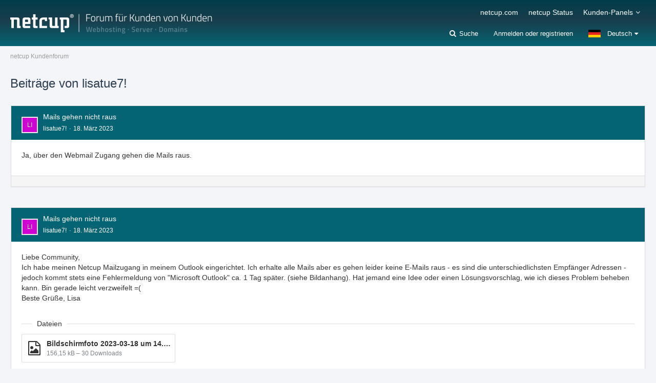

--- FILE ---
content_type: text/html; charset=UTF-8
request_url: https://forum.netcup.de/user-post-list/46311-lisatue7/
body_size: 11309
content:


<!DOCTYPE html>
<html dir="ltr" lang="de">

<head>
		
	<title>Beiträge von lisatue7! - netcup Kundenforum</title>
	
	<meta charset="utf-8">
<meta name="viewport" content="width=device-width, initial-scale=1">
<meta name="format-detection" content="telephone=no">
<meta name="description" content="Finde oder gib Antworten auf Fragen rund um netcup Produkte und Anwendungen im netcup Kundenforum.">
<meta property="og:site_name" content="netcup Kundenforum">

<!-- Stylesheets -->
<link rel="stylesheet" type="text/css" href="https://forum.netcup.de/system/style/style-2.css?m=1755508487"><link rel="preload" href="https://forum.netcup.de/system/font/families/Open%20Sans/OpenSans-Regular.woff2?v=1614334343" as="font" crossorigin><link rel="preload" href="https://forum.netcup.de/system/font/fontawesome-webfont.woff2?v=4.7.0" as="font" crossorigin type="font/woff2">


<script>
	var SID_ARG_2ND	= '';
	var WCF_PATH = 'https://forum.netcup.de/system/';
	var WSC_API_URL = 'https://forum.netcup.de/';
	var SECURITY_TOKEN = 'e0b634674aa2b8f9365ee37cc3232d06eea40e1e068f8dce5eecaa8ebae54aab-eULo2okb9Oc4LF/QukvLeQ==';
	var LANGUAGE_ID = 1;
	var LANGUAGE_USE_INFORMAL_VARIANT = false;
	var TIME_NOW = 1768415196;
	var LAST_UPDATE_TIME = 1755508481;
	var URL_LEGACY_MODE = false;
	var ENABLE_DEBUG_MODE = false;
	var ENABLE_PRODUCTION_DEBUG_MODE = true;
	var ENABLE_DEVELOPER_TOOLS = false;
	var WSC_API_VERSION = 2019;
	
	var REACTION_TYPES = {"6":{"title":"Ente gut, alles gut","renderedIcon":"<img\n\tsrc=\"https:\/\/forum.netcup.de\/system\/images\/reaction\/6-duck.png\"\n\talt=\"Ente gut, alles gut\"\n\tclass=\"reactionType\"\n\tdata-reaction-type-id=\"6\"\n>","iconPath":"https:\/\/forum.netcup.de\/system\/images\/reaction\/6-duck.png","showOrder":1,"reactionTypeID":6,"isAssignable":1},"1":{"title":"Gef\u00e4llt mir","renderedIcon":"<img\n\tsrc=\"https:\/\/forum.netcup.de\/system\/images\/reaction\/1-Thumbsup.png\"\n\talt=\"Gef\u00e4llt mir\"\n\tclass=\"reactionType\"\n\tdata-reaction-type-id=\"1\"\n>","iconPath":"https:\/\/forum.netcup.de\/system\/images\/reaction\/1-Thumbsup.png","showOrder":2,"reactionTypeID":1,"isAssignable":1},"2":{"title":"Danke","renderedIcon":"<img\n\tsrc=\"https:\/\/forum.netcup.de\/system\/images\/reaction\/thanks.svg\"\n\talt=\"Danke\"\n\tclass=\"reactionType\"\n\tdata-reaction-type-id=\"2\"\n>","iconPath":"https:\/\/forum.netcup.de\/system\/images\/reaction\/thanks.svg","showOrder":3,"reactionTypeID":2,"isAssignable":1},"3":{"title":"Haha","renderedIcon":"<img\n\tsrc=\"https:\/\/forum.netcup.de\/system\/images\/reaction\/haha.svg\"\n\talt=\"Haha\"\n\tclass=\"reactionType\"\n\tdata-reaction-type-id=\"3\"\n>","iconPath":"https:\/\/forum.netcup.de\/system\/images\/reaction\/haha.svg","showOrder":4,"reactionTypeID":3,"isAssignable":1},"4":{"title":"Verwirrend","renderedIcon":"<img\n\tsrc=\"https:\/\/forum.netcup.de\/system\/images\/reaction\/confused.svg\"\n\talt=\"Verwirrend\"\n\tclass=\"reactionType\"\n\tdata-reaction-type-id=\"4\"\n>","iconPath":"https:\/\/forum.netcup.de\/system\/images\/reaction\/confused.svg","showOrder":5,"reactionTypeID":4,"isAssignable":1},"5":{"title":"Traurig","renderedIcon":"<img\n\tsrc=\"https:\/\/forum.netcup.de\/system\/images\/reaction\/sad.svg\"\n\talt=\"Traurig\"\n\tclass=\"reactionType\"\n\tdata-reaction-type-id=\"5\"\n>","iconPath":"https:\/\/forum.netcup.de\/system\/images\/reaction\/sad.svg","showOrder":6,"reactionTypeID":5,"isAssignable":1}};
	
	</script>

<script src="https://forum.netcup.de/system/js/WoltLabSuite.Core.min.js?v=1755508481"></script>
<script>
requirejs.config({
	baseUrl: 'https://forum.netcup.de/system/js',
	urlArgs: 't=1755508481'
	
});

window.addEventListener('pageshow', function(event) {
	if (event.persisted) {
		window.location.reload();
	}
});

</script>
<script src="https://forum.netcup.de/system/js/WoltLabSuite.Forum.min.js?v=1755508481"></script>
<noscript>
	<style>
		.jsOnly {
			display: none !important;
		}
		
		.noJsOnly {
			display: block !important;
		}
	</style>
</noscript>

<script type="application/ld+json">
{
"@context": "http://schema.org",
"@type": "WebSite",
"url": "https:\/\/forum.netcup.de\/",
"potentialAction": {
"@type": "SearchAction",
"target": "https:\/\/forum.netcup.de\/system\/search\/?q={search_term_string}",
"query-input": "required name=search_term_string"
}
}
</script>

<!-- Icons -->
<link rel="apple-touch-icon" sizes="180x180" href="https://forum.netcup.de/system/images/style-2/apple-touch-icon.png">
<link rel="manifest" href="https://forum.netcup.de/system/images/style-2/manifest.json">
<link rel="shortcut icon" href="https://forum.netcup.de/system/images/style-2/favicon.ico">
<meta name="msapplication-config" content="https://forum.netcup.de/system/images/style-2/browserconfig.xml">
<meta name="theme-color" content="#056473">

<link rel="canonical" href="https://forum.netcup.de/user-post-list/46311-lisatue7/">
		
						</head>

<body id="tpl_wbb_userPostList"
	itemscope itemtype="http://schema.org/WebPage" itemid="https://forum.netcup.de/user-post-list/46311-lisatue7/"	data-template="userPostList" data-application="wbb" data-page-id="53" data-page-identifier="com.woltlab.wbb.UserPostList"		class="">

<span id="top"></span>

<div id="pageContainer" class="pageContainer">
	
	
	<div id="pageHeaderContainer" class="pageHeaderContainer">
	<header id="pageHeader" class="pageHeader">
		<div id="pageHeaderPanel" class="pageHeaderPanel">
			<div class="layoutBoundary">
				<div class="box mainMenu" data-box-identifier="com.woltlab.wcf.MainMenu">
			
		
	<div class="boxContent">
		<nav aria-label="Hauptmenü">
	<ol class="boxMenu">
		
		
					<li class="" data-identifier="com.woltlab.wcf.generic23">
				<a href="https://www.netcup.com/de" target="_blank" rel="nofollow noopener noreferrer" class="boxMenuLink">
					<span class="boxMenuLinkTitle">netcup.com</span>
									</a>
				
				</li>				
									<li class="" data-identifier="com.woltlab.wcf.generic22">
				<a href="https://www.netcup-status.de/" target="_blank" rel="nofollow noopener noreferrer" class="boxMenuLink">
					<span class="boxMenuLinkTitle">netcup Status</span>
									</a>
				
				</li>				
									<li class=" boxMenuHasChildren" data-identifier="com.woltlab.wcf.generic15">
				<a href="https://forum.netcup.de/" class="boxMenuLink">
					<span class="boxMenuLinkTitle">Kunden-Panels</span>
									</a>
				
				<ol class="boxMenuDepth1">				
									<li class="" data-identifier="com.woltlab.wcf.generic17">
				<a href="https://www.customercontrolpanel.de" target="_blank" rel="nofollow noopener noreferrer" class="boxMenuLink">
					<span class="boxMenuLinkTitle">CustomerControlPanel (CCP)</span>
									</a>
				
				</li>				
									<li class="" data-identifier="com.woltlab.wcf.generic20">
				<a href="https://servercontrolpanel.de" target="_blank" rel="nofollow noopener noreferrer" class="boxMenuLink">
					<span class="boxMenuLinkTitle">ServerControlPanel (SCP)</span>
									</a>
				
				</li>				
									<li class="" data-identifier="com.woltlab.wcf.generic19">
				<a href="https://webhostingcontrolpanel.de" target="_blank" rel="nofollow noopener noreferrer" class="boxMenuLink">
					<span class="boxMenuLinkTitle">WebhostingControlPanel (WCP)</span>
									</a>
				
				</li>				
									<li class="" data-identifier="com.woltlab.wcf.Dashboard">
				<a href="https://forum.netcup.de/dashboard/" class="boxMenuLink">
					<span class="boxMenuLinkTitle">Dashboard Forum</span>
									</a>
				
				</li>				
									</ol></li>								
		
	</ol>
</nav>	</div>
</div>				
				<nav id="topMenu" class="userPanel">
		
	<ul class="userPanelItems">
									<li id="pageLanguageContainer">
					</li>
										<!-- login box -->
				<li id="userLogin">
					<a class="loginLink" href="https://forum.netcup.de/system/login/">Anmelden oder registrieren</a>
					<div id="loginForm" class="loginForm" style="display: none">
						<form method="post" action="https://forum.netcup.de/system/login/">
							<section class="section loginFormLogin">
								<h2 class="sectionTitle">Anmeldung</h2>
								
								<dl>
									<dt><label for="username">Benutzername oder E-Mail-Adresse</label></dt>
									<dd>
										<input type="text" id="username" name="username" value="" required class="long" autocomplete="username">
									</dd>
								</dl>
								
								<dl>
									<dt><label for="password">Kennwort</label></dt>
									<dd>
										<input type="password" id="password" name="password" value="" class="long" autocomplete="current-password">
										<small><a href="https://forum.netcup.de/system/lost-password/">Kennwort vergessen</a></small>
									</dd>
								</dl>
								
								
								
								<div class="userLoginButtons">
									<input type="submit" value="Absenden" accesskey="s">
									<input type="hidden" name="url" value="/user-post-list/46311-lisatue7/">
									<input type="hidden" name="t" value="e0b634674aa2b8f9365ee37cc3232d06eea40e1e068f8dce5eecaa8ebae54aab-eULo2okb9Oc4LF/QukvLeQ==">
								</div>
							</section>
							
															<section class="section loginFormRegister">
									<h2 class="sectionTitle">Registrierung</h2>
									
									<p>Sie haben noch kein Benutzerkonto auf unserer Seite? <a href="https://forum.netcup.de/system/register/">Registrieren Sie sich kostenlos</a> und nehmen Sie an unserer Community teil!</p>
									
									<div class="userLoginButtons">
										<a href="https://forum.netcup.de/system/register/" class="button loginFormRegisterButton">Benutzerkonto erstellen</a>
									</div>
								</section>
														
							
						</form>
					</div>
					
					</li>
							
								
							
		<!-- page search -->
					<li class="jsOnly searchItem">
				<a href="#" id="userPanelSearchButton" class="jsTooltip" title="Suche"><span class="icon icon32 fa-search"></span> <span>Suche</span></a>
				
					

		
		
			
	
<div id="pageHeaderSearch" class="pageHeaderSearch">
	<form method="post" action="https://forum.netcup.de/system/search/">
		<div id="pageHeaderSearchInputContainer" class="pageHeaderSearchInputContainer">
			<div class="pageHeaderSearchType dropdown">
				<a href="#" class="button dropdownToggle"><span class="pageHeaderSearchTypeLabel">Alles</span></a>
				<ul class="dropdownMenu">
					<li><a href="#" data-extended-link="https://forum.netcup.de/system/search/" data-object-type="everywhere">Alles</a></li>
					<li class="dropdownDivider"></li>
					
					
					
																		<li><a href="#" data-extended-link="https://forum.netcup.de/system/search/?types%5B%5D=com.woltlab.wcf.article" data-object-type="com.woltlab.wcf.article">Artikel</a></li>
																																			<li><a href="#" data-extended-link="https://forum.netcup.de/system/search/?types%5B%5D=com.woltlab.wbb.post" data-object-type="com.woltlab.wbb.post">Forum</a></li>
																								<li><a href="#" data-extended-link="https://forum.netcup.de/system/search/?types%5B%5D=com.woltlab.wcf.page" data-object-type="com.woltlab.wcf.page">Seiten</a></li>
																
					<li class="dropdownDivider"></li>
					<li><a class="pageHeaderSearchExtendedLink" href="https://forum.netcup.de/system/search/">Erweiterte Suche</a></li>
				</ul>
			</div>
			
			<input type="search" name="q" id="pageHeaderSearchInput" class="pageHeaderSearchInput" placeholder="Suchbegriff eingeben" autocomplete="off" value="" required>
			
			<button class="pageHeaderSearchInputButton button" type="submit">
				<span class="icon icon16 fa-search pointer" title="Suche"></span>
			</button>
			
			<div id="pageHeaderSearchParameters"></div>
			
						
			<input type="hidden" name="t" value="e0b634674aa2b8f9365ee37cc3232d06eea40e1e068f8dce5eecaa8ebae54aab-eULo2okb9Oc4LF/QukvLeQ==">
		</div>
	</form>
</div>

	</li>
			</ul>
</nav>
			</div>
		</div>
		
		<div id="pageHeaderFacade" class="pageHeaderFacade">
			<div class="layoutBoundary">
				<div id="pageHeaderLogo" class="pageHeaderLogo">
		
	<a href="https://forum.netcup.de/">
		<img src="https://forum.netcup.de/system/images/style-2/pageLogo-aeb77319.png" alt="" class="pageHeaderLogoLarge" height="44" width="394" loading="eager">
		<img src="https://forum.netcup.de/system/images/style-2/pageLogoMobile-374c084d.png" alt="" class="pageHeaderLogoSmall" height="52" width="364" loading="eager">
		
		
	</a>
</div>
			</div>
		</div>
		
		</header>
	
	
</div>
	
	
	
	
	
	<div class="pageNavigation">
	<div class="layoutBoundary">
			<nav class="breadcrumbs" aria-label="Verlaufsnavigation">
		<ol itemprop="breadcrumb" itemscope itemtype="http://schema.org/BreadcrumbList">
			<li title="netcup Kundenforum" itemprop="itemListElement" itemscope itemtype="http://schema.org/ListItem">
							<a href="https://forum.netcup.de/" itemprop="item"><span itemprop="name">netcup Kundenforum</span></a>
															<meta itemprop="position" content="1">
																					</li>
		</ol>
	</nav>
		
		
	</div>
</div>
	
	
	
	<section id="main" class="main" role="main">
		<div class="layoutBoundary">
			
			
			<div id="content" class="content">
								
																					
													<header class="contentHeader">
								<div class="contentHeaderTitle">
									<h1 class="contentTitle">Beiträge von lisatue7!</h1>
																	</div>
								
								
							</header>
																			
				
				
				


	<div class="section">
		<ul class="messageList messageReducedList jsClipboardContainer" data-type="com.woltlab.wbb.post">
																				
				<li>
					<article class="wbbPost message messageReduced jsClipboardObject jsMessage"
					         data-object-id="198682" data-post-id="198682" data-can-edit="0" data-can-edit-inline="1"
					         data-is-closed="0" data-is-deleted="0" data-is-disabled="0"
					         data-can-close="" data-can-delete="" data-can-delete-completely="" data-can-enable="" data-can-restore=""
					>
						<div class="messageContent">
							<header class="messageHeader">
								<div class="box32 messageHeaderWrapper">
									<a href="https://forum.netcup.de/user/46311-lisatue7/" aria-hidden="true" tabindex="-1" rel="nofollow"><img src="[data-uri]" width="32" height="32" alt="" class="userAvatarImage"></a>									
									<div class="messageHeaderBox">
										<h2 class="messageTitle">
											<a href="https://forum.netcup.de/administration-eines-server-vserver/server-konfiguration/imap-pop3/16717-mails-gehen-nicht-raus/?postID=198682#post198682">Mails gehen nicht raus</a>
										</h2>
										
										<ul class="messageHeaderMetaData">
											<li><a href="https://forum.netcup.de/user/46311-lisatue7/" data-object-id="46311" class="userLink username" rel="nofollow">lisatue7!</a></li>
											<li><a href="https://forum.netcup.de/administration-eines-server-vserver/server-konfiguration/imap-pop3/16717-mails-gehen-nicht-raus/?postID=198682#post198682" class="permalink messagePublicationTime"><time datetime="2023-03-18T14:49:18+01:00" class="datetime" data-timestamp="1679147358" data-date="18. März 2023" data-time="14:49" data-offset="3600">18. März 2023</time></a></li>
											
											
										</ul>
										
										<ul class="messageStatus">
																																	
											
										</ul>
									</div>
								</div>
								
								<ul class="messageQuickOptions">
																		
																		
																		
									
								</ul>
								
								
							</header>
							
							<div class="messageBody">
								
								
								<div class="messageText">
									<p>Ja, über den Webmail Zugang gehen die Mails raus.</p>								</div>
								
								
							</div>
							
							<footer class="messageFooter">
																
								
								
								<div class="messageFooterNotes">
																		
									
								</div>
								
								<div class="messageFooterGroup">
									<ul class="messageFooterButtons buttonList smallButtons jsMobileNavigation">
																				
									</ul>
								</div>
							</footer>
						</div>
					</article>
				</li>
																				
				<li>
					<article class="wbbPost message messageReduced jsClipboardObject jsMessage"
					         data-object-id="198678" data-post-id="198678" data-can-edit="0" data-can-edit-inline="1"
					         data-is-closed="0" data-is-deleted="0" data-is-disabled="0"
					         data-can-close="" data-can-delete="" data-can-delete-completely="" data-can-enable="" data-can-restore=""
					>
						<div class="messageContent">
							<header class="messageHeader">
								<div class="box32 messageHeaderWrapper">
									<a href="https://forum.netcup.de/user/46311-lisatue7/" aria-hidden="true" tabindex="-1" rel="nofollow"><img src="[data-uri]" width="32" height="32" alt="" class="userAvatarImage"></a>									
									<div class="messageHeaderBox">
										<h2 class="messageTitle">
											<a href="https://forum.netcup.de/administration-eines-server-vserver/server-konfiguration/imap-pop3/16717-mails-gehen-nicht-raus/?postID=198678#post198678">Mails gehen nicht raus</a>
										</h2>
										
										<ul class="messageHeaderMetaData">
											<li><a href="https://forum.netcup.de/user/46311-lisatue7/" data-object-id="46311" class="userLink username" rel="nofollow">lisatue7!</a></li>
											<li><a href="https://forum.netcup.de/administration-eines-server-vserver/server-konfiguration/imap-pop3/16717-mails-gehen-nicht-raus/?postID=198678#post198678" class="permalink messagePublicationTime"><time datetime="2023-03-18T14:40:13+01:00" class="datetime" data-timestamp="1679146813" data-date="18. März 2023" data-time="14:40" data-offset="3600">18. März 2023</time></a></li>
											
											
										</ul>
										
										<ul class="messageStatus">
																																	
											
										</ul>
									</div>
								</div>
								
								<ul class="messageQuickOptions">
																		
																		
																		
									
								</ul>
								
								
							</header>
							
							<div class="messageBody">
								
								
								<div class="messageText">
									<p>Liebe Community,<br>Ich habe meinen Netcup Mailzugang in meinem Outlook eingerichtet. Ich erhalte alle Mails aber es gehen leider keine E-Mails raus - es sind die unterschiedlichsten Empfänger Adressen - jedoch kommt stets eine Fehlermeldung von "Microsoft Outlook" ca. 1 Tag später. (siehe Bildanhang). Hat jemand eine Idee oder einen Lösungsvorschlag, wie ich dieses Problem beheben kann. Bin gerade leicht verzweifelt =(<br>Beste Grüße, Lisa</p>								</div>
								
								
							</div>
							
							<footer class="messageFooter">
									
	
			<section class="section attachmentFileList">
			<h2 class="messageSectionTitle">Dateien</h2>

			<div class="messageAttachmentList">
				<a href="https://forum.netcup.de/system/attachment/10438-bildschirm-foto-2023-03-18-um-14-37-56-png/" class="messageAttachment jsTooltip" title="Datei „Bildschirm­foto 2023-03-18 um 14.37.56.png“ herunterladen">
								<span class="messageAttachmentIcon">
									<span class="messageAttachmentIconDefault icon icon32 fa-file-image-o"></span>
									<span class="messageAttachmentIconDownload icon icon32 fa-download"></span>
								</span>
								<span class="messageAttachmentFilename">Bildschirm­foto 2023-03-18 um 14.37.56.png</span>
								<span class="messageAttachmentMeta">156,15 kB – 30 Downloads</span>
							</a>
			</div>
		</section>
	
								
								
								
								<div class="messageFooterNotes">
																		
									
								</div>
								
								<div class="messageFooterGroup">
									<ul class="messageFooterButtons buttonList smallButtons jsMobileNavigation">
																				
									</ul>
								</div>
							</footer>
						</div>
					</article>
				</li>
					</ul>
	</div>
	
	
<footer class="contentFooter">
	
	
	
</footer>

				
				
				
				
							</div>
				
							
					</div>
	</section>
	
	
	
	
	
	<footer id="pageFooter" class="pageFooter">
		
						
			<div class="boxesFooter">
			<div class="layoutBoundary">
													<div class="boxContainer">
						<div class="box" data-box-identifier="com.woltlab.wcf.FooterMenu">
			
		
	<div class="boxContent">
		<nav aria-label="Footer-Menü">
	<ol class="boxMenu">
		
		
					<li class="" data-identifier="de.softcreatr.wsc.tou.TermsOfUse">
				<a href="https://forum.netcup.de/system/sc-terms-of-use/" class="boxMenuLink">
					<span class="boxMenuLinkTitle">Nutzungsbedingungen</span>
									</a>
				
				</li>				
									<li class="" data-identifier="com.woltlab.wcf.PrivacyPolicy">
				<a href="https://www.netcup.com/de/kontakt/datenschutzerklaerung" target="_blank" rel="nofollow noopener noreferrer" class="boxMenuLink">
					<span class="boxMenuLinkTitle">Datenschutzerklärung</span>
									</a>
				
				</li>				
									<li class="" data-identifier="com.woltlab.wcf.generic28">
				<a href="https://forum.netcup.de/system/bedingungen-gewinnspiel-de/" class="boxMenuLink">
					<span class="boxMenuLinkTitle">Bedingungen Gewinnspiel</span>
									</a>
				
				</li>				
									<li class="" data-identifier="com.woltlab.wcf.generic18">
				<a href="https://www.netcup.com/de/agb" target="_blank" rel="nofollow noopener noreferrer" class="boxMenuLink">
					<span class="boxMenuLinkTitle">AGB</span>
									</a>
				
				</li>				
									<li class="" data-identifier="com.woltlab.wcf.LegalNotice">
				<a href="https://www.netcup.com/de/kontakt/impressum" target="_blank" rel="nofollow noopener noreferrer" class="boxMenuLink">
					<span class="boxMenuLinkTitle">Impressum</span>
									</a>
				
				</li>				
																	
		
	</ol>
</nav>	</div>
</div>
					</div>
				
			</div>
		</div>
		
			<div id="pageFooterCopyright" class="pageFooterCopyright">
			<div class="layoutBoundary">
				</div>
		</div>
	
</footer>
</div>

<div id="pageMainMenuMobile" class="pageMainMenuMobile menuOverlayMobile" data-page-logo="https://forum.netcup.de/system/images/style-2/pageLogo-aeb77319.png">
	<ol class="menuOverlayItemList" data-title="Menü">
		
		
		<li class="menuOverlayTitle">Navigation</li>
					
			<li class="menuOverlayItem" data-mobile-identifier="com.woltlab.wcf.generic23">
								<a href="https://www.netcup.com/de" class="menuOverlayItemLink">
					<span class="menuOverlayItemTitle">netcup.com</span>
									</a>
				
				</li>					
									
			<li class="menuOverlayItem" data-mobile-identifier="com.woltlab.wcf.generic22">
								<a href="https://www.netcup-status.de/" class="menuOverlayItemLink" target="_blank">
					<span class="menuOverlayItemTitle">netcup Status</span>
									</a>
				
				</li>					
									
			<li class="menuOverlayItem" data-mobile-identifier="com.woltlab.wcf.generic15">
								<a href="https://forum.netcup.de/" class="menuOverlayItemLink">
					<span class="menuOverlayItemTitle">Kunden-Panels</span>
									</a>
				
				<ol class="menuOverlayItemList">					
									
			<li class="menuOverlayItem" data-mobile-identifier="com.woltlab.wcf.generic17">
								<a href="https://www.customercontrolpanel.de" class="menuOverlayItemLink" target="_blank">
					<span class="menuOverlayItemTitle">CustomerControlPanel (CCP)</span>
									</a>
				
				</li>					
									
			<li class="menuOverlayItem" data-mobile-identifier="com.woltlab.wcf.generic20">
								<a href="https://servercontrolpanel.de" class="menuOverlayItemLink" target="_blank">
					<span class="menuOverlayItemTitle">ServerControlPanel (SCP)</span>
									</a>
				
				</li>					
									
			<li class="menuOverlayItem" data-mobile-identifier="com.woltlab.wcf.generic19">
								<a href="https://webhostingcontrolpanel.de" class="menuOverlayItemLink" target="_blank">
					<span class="menuOverlayItemTitle">WebhostingControlPanel (WCP)</span>
									</a>
				
				</li>					
									
			<li class="menuOverlayItem" data-mobile-identifier="com.woltlab.wcf.Dashboard">
								<a href="https://forum.netcup.de/dashboard/" class="menuOverlayItemLink">
					<span class="menuOverlayItemTitle">Dashboard Forum</span>
									</a>
				
				</li>					
									</ol></li>						
                							<li class="menuOverlayItemSpacer"></li>
				<li class="menuOverlayItem" data-mobile-identifier="de.softcreatr.wsc.tou.TermsOfUse">
			                                							<a href="https://forum.netcup.de/system/sc-terms-of-use/" class="menuOverlayItemLink">
								<span class="menuOverlayItemTitle">Nutzungsbedingungen</span>
			                                        							</a>
			
			                                </li>			
			                                			                			                        
						<li class="menuOverlayItem" data-mobile-identifier="com.woltlab.wcf.PrivacyPolicy">
			                                							<a href="https://www.netcup.com/de/kontakt/datenschutzerklaerung" class="menuOverlayItemLink">
								<span class="menuOverlayItemTitle">Datenschutzerklärung</span>
			                                        							</a>
			
			                                </li>			
			                                			                			                        
						<li class="menuOverlayItem" data-mobile-identifier="com.woltlab.wcf.generic28">
			                                							<a href="https://forum.netcup.de/system/bedingungen-gewinnspiel-de/" class="menuOverlayItemLink">
								<span class="menuOverlayItemTitle">Bedingungen Gewinnspiel</span>
			                                        							</a>
			
			                                </li>			
			                                			                			                        
						<li class="menuOverlayItem" data-mobile-identifier="com.woltlab.wcf.generic18">
			                                							<a href="https://www.netcup.com/de/agb" class="menuOverlayItemLink">
								<span class="menuOverlayItemTitle">AGB</span>
			                                        							</a>
			
			                                </li>			
			                                			                			                        
						<li class="menuOverlayItem" data-mobile-identifier="com.woltlab.wcf.LegalNotice">
			                                							<a href="https://www.netcup.com/de/kontakt/impressum" class="menuOverlayItemLink">
								<span class="menuOverlayItemTitle">Impressum</span>
			                                        							</a>
			
			                                </li>
			
		
		<li class="menuOverlayItemSpacer"></li>
		<li class="menuOverlayItem" data-more="com.woltlab.wcf.search">
			<a href="#" class="menuOverlayItemLink box24">
				<span class="icon icon24 fa-search"></span>
				<span class="menuOverlayItemTitle">Suche</span>
			</a>
		</li>
		<li class="menuOverlayTitle" id="pageMainMenuMobilePageOptionsTitle">Optionen</li>
		
		
		
					<li class="menuOverlayTitle">Aktueller Ort</li>
			<li class="menuOverlayItem">
							<a href="https://forum.netcup.de/" class="menuOverlayItemLink">
								<span class="box24">
									<span class="icon icon24 fa-home"></span>
									<span class="menuOverlayItemTitle">netcup Kundenforum</span>
								</span>
							</a>
						</li>
		
		
		
	</ol>
</div>


<div id="pageUserMenuMobile" class="pageUserMenuMobile menuOverlayMobile" data-page-logo="https://forum.netcup.de/system/images/style-2/pageLogo-aeb77319.png">
	<ol class="menuOverlayItemList" data-title="Benutzer-Menü">
		
		
					
			<li class="menuOverlayTitle">Benutzer-Menü</li>
							<li class="menuOverlayItem" data-more="com.woltlab.wcf.login">
					<a href="#" class="menuOverlayItemLink box24">
						<span class="icon icon24 fa-sign-in"></span>
						<span class="menuOverlayItemTitle">Anmelden oder registrieren</span>
					</a>
				</li>
						
			
			
							<li class="menuOverlayItemSpacer"></li>
				<li class="menuOverlayTitle">Sprache</li>
				<li class="menuOverlayItem">
					<a href="#" class="menuOverlayItemLink box24">
						<img src="https://forum.netcup.de/system/icon/flag/de.svg" alt="">
						<span class="menuOverlayItemTitle">Deutsch</span>
					</a>
					<ol class="menuOverlayItemList" data-title="Sprache">
													<li class="menuOverlayItem" data-more="com.woltlab.wcf.language" data-language-code="de" data-language-id="1">
								<a href="#" class="menuOverlayItemLink box24">
									<img src="https://forum.netcup.de/system/icon/flag/de.svg" alt="">
									<span class="menuOverlayItemTitle">Deutsch</span>
								</a>
							</li>
													<li class="menuOverlayItem" data-more="com.woltlab.wcf.language" data-language-code="en" data-language-id="2">
								<a href="#" class="menuOverlayItemLink box24">
									<img src="https://forum.netcup.de/system/icon/flag/gb.svg" alt="">
									<span class="menuOverlayItemTitle">English</span>
								</a>
							</li>
											</ol>
				</li>
							
		
	</ol>
</div>

	
<div class="pageFooterStickyNotice">
		
	
	
	<noscript>
		<div class="info" role="status">
			<div class="layoutBoundary">
				<span class="javascriptDisabledWarningText">In Ihrem Webbrowser ist JavaScript deaktiviert. Um alle Funktionen dieser Website nutzen zu können, muss JavaScript aktiviert sein.</span>
			</div>
		</div>	
	</noscript>
</div>

<script>
	require(['Language', 'WoltLabSuite/Core/BootstrapFrontend', 'User'], function(Language, BootstrapFrontend, User) {
		Language.addObject({
			'__days': [ 'Sonntag', 'Montag', 'Dienstag', 'Mittwoch', 'Donnerstag', 'Freitag', 'Samstag' ],
			'__daysShort': [ 'So', 'Mo', 'Di', 'Mi', 'Do', 'Fr', 'Sa' ],
			'__months': [ 'Januar', 'Februar', 'März', 'April', 'Mai', 'Juni', 'Juli', 'August', 'September', 'Oktober', 'November', 'Dezember' ], 
			'__monthsShort': [ 'Jan', 'Feb', 'Mrz', 'Apr', 'Mai', 'Jun', 'Jul', 'Aug', 'Sep', 'Okt', 'Nov', 'Dez' ],
			'wcf.clipboard.item.unmarkAll': 'Demarkieren',
			'wcf.clipboard.item.markAll': 'Alle Elemente markieren',
			'wcf.clipboard.item.mark': 'Element markieren',
			'wcf.date.relative.now': 'Vor einem Moment',
			'wcf.date.relative.minutes': 'Vor {if $minutes > 1}{#$minutes} Minuten{else}einer Minute{\/if}',
			'wcf.date.relative.hours': 'Vor {if $hours > 1}{#$hours} Stunden{else}einer Stunde{\/if}',
			'wcf.date.relative.pastDays': '{if $days > 1}{$day}{else}Gestern{\/if}, {$time}',
			'wcf.date.dateFormat': 'j. F Y',
			'wcf.date.dateTimeFormat': '%date%, %time%',
			'wcf.date.shortDateTimeFormat': '%date%',
			'wcf.date.hour': 'Stunde',
			'wcf.date.minute': 'Minute',
			'wcf.date.timeFormat': 'H:i',
			'wcf.date.firstDayOfTheWeek': '1',
			'wcf.global.button.add': 'Hinzufügen',
			'wcf.global.button.cancel': 'Abbrechen',
			'wcf.global.button.close': 'Schließen',
			'wcf.global.button.collapsible': 'Auf- und Zuklappen',
			'wcf.global.button.delete': 'Löschen',
			'wcf.button.delete.confirmMessage': '{if LANGUAGE_USE_INFORMAL_VARIANT}Willst du{else}Wollen Sie{\/if} <span class=\"confirmationObject\">{$objectTitle}<\/span> wirklich löschen?',
			'wcf.global.button.disable': 'Deaktivieren',
			'wcf.global.button.disabledI18n': 'einsprachig',
			'wcf.global.button.edit': 'Bearbeiten',
			'wcf.global.button.enable': 'Aktivieren',
			'wcf.global.button.hide': 'Ausblenden',
			'wcf.global.button.insert': 'Einfügen',
			'wcf.global.button.next': 'Weiter »',
			'wcf.global.button.preview': 'Vorschau',
			'wcf.global.button.reset': 'Zurücksetzen',
			'wcf.global.button.save': 'Speichern',
			'wcf.global.button.search': 'Suche',
			'wcf.global.button.submit': 'Absenden',
			'wcf.global.button.upload': 'Hochladen',
			'wcf.global.confirmation.cancel': 'Abbrechen',
			'wcf.global.confirmation.confirm': 'OK',
			'wcf.global.confirmation.title': 'Bestätigung erforderlich',
			'wcf.global.decimalPoint': ',',
			'wcf.global.error.timeout': 'Keine Antwort vom Server erhalten, Anfrage wurde abgebrochen.',
			'wcf.global.form.error.empty': 'Bitte füllen Sie dieses Eingabefeld aus.',
			'wcf.global.form.error.greaterThan': 'Der eingegebene Wert muss größer sein als {#$greaterThan}.',
			'wcf.global.form.error.lessThan': 'Der eingegebene Wert muss kleiner sein als {#$lessThan}.',
			'wcf.global.form.error.multilingual': 'Bitte füllen Sie dieses Eingabefeld für jede Sprache aus.',
			'wcf.global.form.input.maxItems': 'Maximale Anzahl erreicht',
			'wcf.global.language.noSelection': 'Keine Auswahl',
			'wcf.global.loading': 'Lädt …',
			'wcf.global.noSelection': '(Keine Auswahl)',
			'wcf.global.select': 'Auswählen',
			'wcf.page.jumpTo': 'Gehe zu Seite',
			'wcf.page.jumpTo.description': 'Geben Sie einen Wert zwischen „1“ und „#pages#“ ein.',
			'wcf.global.page.pagination': 'Navigation',
			'wcf.global.page.next': 'Nächste Seite',
			'wcf.global.page.previous': 'Vorherige Seite',
			'wcf.global.pageDirection': 'ltr',
			'wcf.global.reason': 'Begründung',
			'wcf.global.scrollUp': 'Zum Seitenanfang',
			'wcf.global.success': 'Die Aktion wurde erfolgreich ausgeführt.',
			'wcf.global.success.add': 'Der Eintrag wurde gespeichert.',
			'wcf.global.success.edit': 'Die Änderungen wurden gespeichert.',
			'wcf.global.thousandsSeparator': '.',
			'wcf.page.pagePosition': 'Seite {#$pageNo} von {#$pages}',
			'wcf.style.changeStyle': 'Stil ändern',
			'wcf.user.activityPoint': 'Punkte',
			'wcf.user.panel.markAllAsRead': 'Alle als gelesen markieren',
			'wcf.user.panel.markAsRead': 'Als gelesen markieren',
			'wcf.user.panel.settings': 'Einstellungen',
			'wcf.user.panel.showAll': 'Alle anzeigen',
			'wcf.menu.page': 'Menü',
			'wcf.menu.user': 'Benutzer-Menü',
			'wcf.global.button.showMenu': 'Menü anzeigen',
			'wcf.global.button.hideMenu': 'Menü verbergen',
			'wcf.date.datePicker': 'Datumsauswahl',
			'wcf.date.datePicker.previousMonth': 'Vorheriger Monat',
			'wcf.date.datePicker.nextMonth': 'Nächster Monat',
			'wcf.date.datePicker.month': 'Monat',
			'wcf.date.datePicker.year': 'Jahr',
			'wcf.date.datePicker.hour': 'Stunde',
			'wcf.date.datePicker.minute': 'Minute',
			'wcf.global.form.password.button.hide': 'Verbergen',
			'wcf.global.form.password.button.show': 'Anzeigen',
			'wcf.message.share': 'Teilen',
			'wcf.message.share.facebook': 'Facebook',
			'wcf.message.share.twitter': 'Twitter',
			'wcf.message.share.reddit': 'Reddit',
			'wcf.message.share.whatsApp': 'WhatsApp',
			'wcf.message.share.linkedIn': 'LinkedIn',
			'wcf.message.share.pinterest': 'Pinterest',
			'wcf.message.share.xing': 'XING',
			'wcf.message.share.permalink': 'Permalink',
			'wcf.message.share.permalink.bbcode': 'BBCode',
			'wcf.message.share.permalink.html': 'HTML',
			'wcf.message.share.socialMedia': 'Social Media',
			'wcf.message.share.copy': 'Code kopieren',
			'wcf.message.share.copy.success': 'Der Code wurde erfolgreich kopiert.',
			'wcf.message.share.nativeShare': 'Weitere Optionen',
			'wcf.global.button.rss': 'RSS-Feed',
			'wcf.global.rss.copy': 'Link kopieren',
			'wcf.global.rss.copy.success': 'Der Link wurde erfolgreich kopiert.',
			'wcf.global.rss.accessToken.info': 'Der Link zum anonymen RSS-Feed enthält nur Inhalte, auf die Gäste Zugriff haben. Der Link zum personalisierten RSS-Feed enthält alle Inhalte, auf die Sie Zugriff haben.',
			'wcf.global.rss.withoutAccessToken': 'Anonymer RSS-Feed',
			'wcf.global.rss.withAccessToken': 'Personalisierter RSS-Feed'
							,'wcf.like.button.like': 'Gefällt mir',
				'wcf.like.button.dislike': 'Gefällt mir nicht',
				'wcf.like.tooltip': '{if $likes}{#$likes} Like{if $likes != 1}s{\/if}{if $dislikes}, {\/if}{\/if}{if $dislikes}{#$dislikes} Dislike{if $dislikes != 1}s{\/if}{\/if}',
				'wcf.like.summary': '{if $others == 0}{@$users.slice(0, -1).join(\", \")}{if $users.length > 1} und {\/if}{@$users.slice(-1)[0]}{else}{@$users.join(\", \")} und {if $others == 1}einem{else}{#$others}{\/if} weiteren{\/if} gefällt das.',
				'wcf.like.details': 'Details',
				'wcf.reactions.react': 'Reagieren'
						
			
		});
		
		User.init(
			0,
			'',
			''		);
		
		BootstrapFrontend.setup({
			backgroundQueue: {
				url: 'https://forum.netcup.de/system/background-queue-perform/',
				force: false			},
			enableUserPopover: false,
			executeCronjobs: false,
						styleChanger: false		});
	});
	
	// prevent jQuery and other libraries from utilizing define()
	__require_define_amd = define.amd;
	define.amd = undefined;
</script>




<script src="https://forum.netcup.de/system/js/WCF.Combined.min.js?v=1755508481"></script>


<script>
	define.amd = __require_define_amd;
	$.holdReady(true);
	
	WCF.User.init(
		0,
		''	);
</script>



<script src="https://forum.netcup.de/js/WBB.min.js?v=1755508481"></script>


<script>
	$(function() {
		WCF.User.Profile.ActivityPointList.init();
		
					require(['WoltLabSuite/Core/Ui/User/Trophy/List'], function (UserTrophyList) {
				new UserTrophyList();
			});
				
		require(['WoltLabSuite/Core/Controller/Popover'], function(ControllerPopover) {
	ControllerPopover.init({
		className: 'wbbTopicLink',
		dboAction: 'wbb\\data\\thread\\ThreadAction',
		identifier: 'com.woltlab.wbb.thread',
		loadCallback: function(objectId, popover, element) {
			var callback = function(data) {
				popover.setContent(
					'com.woltlab.wbb.thread',
					objectId,
					data.returnValues.template
				);
			}.bind(this);
			
			popover.ajaxApi({
				actionName: 'getPopover',
				className: 'wbb\\data\\thread\\ThreadAction',
				objectIDs: [ objectId ],
				parameters: {
					sortOrder: elData(element, 'sort-order') ? elData(element, 'sort-order') : 'ASC'
				}
			}, callback, callback);
		}
	});
	
	// @deprecated 5.3 use `data-object-id` or `anchor` template plugin
	ControllerPopover.init({
		attributeName: 'data-thread-id',
		className: 'wbbTopicLink',
		identifier: 'com.woltlab.wbb.thread.deprecated',
		loadCallback: function(objectId, popover, element) {
			var callback = function(data) {
				popover.setContent(
					'com.woltlab.wbb.thread.deprecated',
					objectId,
					data.returnValues.template
				);
			}.bind(this);
			
			popover.ajaxApi({
				actionName: 'getPopover',
				className: 'wbb\\data\\thread\\ThreadAction',
				objectIDs: [ objectId ],
				parameters: {
					sortOrder: elData(element, 'sort-order') ? elData(element, 'sort-order') : 'ASC'
				}
			}, callback, callback);
		}
	});
	
	ControllerPopover.init({
		className: 'wbbPostLink',
		dboAction: 'wbb\\data\\post\\PostAction',
		identifier: 'com.woltlab.wbb.post'
	});
	
	// @deprecated 5.3 use `data-object-id` or `anchor` template plugin
	ControllerPopover.init({
		attributeName: 'data-post-id',
		className: 'wbbPostLink',
		dboAction: 'wbb\\data\\post\\PostAction',
		identifier: 'com.woltlab.wbb.post.deprecated'
	});
});

		
			});
</script>

	
<script>
		var $imageViewer = null;
		$(function() {
			WCF.Language.addObject({
				'wcf.imageViewer.button.enlarge': 'Vollbild-Modus',
				'wcf.imageViewer.button.full': 'Originalversion aufrufen',
				'wcf.imageViewer.seriesIndex': '{literal}{x} von {y}{\/literal}',
				'wcf.imageViewer.counter': '{literal}Bild {x} von {y}{\/literal}',
				'wcf.imageViewer.close': 'Schließen',
				'wcf.imageViewer.enlarge': 'Bild direkt anzeigen',
				'wcf.imageViewer.next': 'Nächstes Bild',
				'wcf.imageViewer.previous': 'Vorheriges Bild'
			});
			
			$imageViewer = new WCF.ImageViewer();
		});
		
		// WCF 2.0 compatibility, dynamically fetch slimbox and initialize it with the request parameters
		$.widget('ui.slimbox', {
			_create: function() {
				var self = this;
				head.load('https://forum.netcup.de/system/js/3rdParty/slimbox2.min.js', function() {
					self.element.slimbox(self.options);
				});
			}
		});
	</script>
	
	
<script>
	WCF.Language.addObject({
		
		'wcf.global.error.title': 'Fehlermeldung'
		
		
		
	});
</script>





<script>
	$(function() {
		
		
	});
</script>

	
			
<script>
						require(['EventHandler', 'WoltLabSuite/Core/Language/Chooser'], function(EventHandler, LanguageChooser) {
							var languages = {
																	'1': {
										iconPath: 'https:\/\/forum.netcup.de\/system\/icon\/flag\/de.svg',
										languageName: 'Deutsch',
										languageCode: 'de'
									}
								, 									'2': {
										iconPath: 'https:\/\/forum.netcup.de\/system\/icon\/flag\/gb.svg',
										languageName: 'English',
										languageCode: 'en'
									}
															};
								
							var callback = function(listItem) {
								var location;
								var languageCode = elData(listItem, 'language-code');
								var link = elBySel('link[hreflang="' + languageCode + '"]');
								if (link !== null) {
									location = link.href;
								}
								else {
									location = window.location.toString().replace(/#.*/, '').replace(/(\?|&)l=[0-9]+/g, '');
								}
								
								var delimiter = (location.indexOf('?') == -1) ? '?' : '&';
								window.location = location + delimiter + 'l=' + elData(listItem, 'language-id') + window.location.hash;
							};
							
							LanguageChooser.init('pageLanguageContainer', 'pageLanguageID', 1, languages, callback);
							EventHandler.add('com.woltlab.wcf.UserMenuMobile', 'more', function(data) {
								if (data.identifier === 'com.woltlab.wcf.language') {
									callback(data.parent);
								}
							});
						});
					</script>
				
<script>
						$(function() {
							WCF.Language.addObject({
								'wcf.user.button.login': 'Anmelden',
								'wcf.user.button.register': 'Registrieren',
								'wcf.user.login': 'Anmeldung'
							});
							WCF.User.QuickLogin.init();
						});
					</script>
				
<script>
		require(['WoltLabSuite/Core/Ui/Search/Page'], function(UiSearchPage) {
			UiSearchPage.init('com.woltlab.wbb.post');
		});
	</script>
			
<script>
			require(['WoltLabSuite/Core/Ui/Page/Header/Fixed'], function(UiPageHeaderFixed) {
				UiPageHeaderFixed.init();
			});
		</script>
	
<script>
	var isMobile = false;
	
	$(window).on('resize', function(event) {
		if ($(window).width() <= 1024) {
			isMobile = true;
			
			if ($('.userPanelSearch #pageHeaderSearch').length) {
				var search = $('#pageHeaderSearch').detach();
				
				$('#pageHeaderLogo').after(search);
			}
		}
		else {
			isMobile = false;
			
			if ($('#pageHeaderFacade #pageHeaderSearch').length) {
				var search = $('#pageHeaderSearch').detach();
				
				$('#userPanelSearchButton').after(search);
			}
		}
		
		customInteractiveDropdown();
	});
	
	$(function() {
		if ($(window).width() <= 1024) {
			isMobile = true;
			
			if ($('.userPanelSearch #pageHeaderSearch').length) {
				var search = $('.userPanelSearch #pageHeaderSearch').detach();
				
				$('#pageHeaderLogo').after(search);
			}
		}
		
		customInteractiveDropdown();
	});
	
	function customInteractiveDropdown() {
		$('.userPanel > ul > li > a').on('click', function(event) {
			if (isMobile) {
				var interactiveDropdown = $('.interactiveDropdown');
				interactiveDropdown.css({'visibility': ''});
				
				// unwrap the dropdown
				interactiveDropdown.each(function(index) {
					$('.' + $(this).wcfIdentify() + 'Wrap').contents().unwrap();
				});
				
				return false;
			}
			
			$('.closeArea').show();
			
			// fire only if it’s triggered
			if (event.originalEvent === undefined) {
				// set interval for existence check
				// of the interactive dropdown elements
				var check = setInterval(function() {
					// add new event listener to close all dropdowns
					$('.interactiveDropdown').on('click', function(event) {
						WCF.Dropdown.Interactive.Handler.closeAll();
						$('.closeArea').hide();
					});
					
					clearInterval(check);
				}, 2);
				
				// set timeout 
				setTimeout(function() {
					var interactiveDropdown = $('.interactiveDropdown');
					interactiveDropdown.css({'visibility': 'hidden'});
					
					// wrap the dropdown if it’s not already happen
					interactiveDropdown.each(function(index) {
						if ($(this).children('div').length > 1) {
							$(this).children(':not(.elementPointer)').wrapAll('<div class="' + $(this).wcfIdentify() + 'Wrap" />');
							
							// add close area
							if (!$('.' + $(this).wcfIdentify() + 'Wrap .closeArea').length) {
								$('.' + $(this).wcfIdentify() + 'Wrap').append('<div class="closeArea"><a href="#" class="button">Schließen</a></div>');
								$('.' + $(this).wcfIdentify() + 'Wrap .closeArea').prepend($('.' + $(this).wcfIdentify() + 'Wrap .interactiveDropdownShowAll').addClass('button').detach());
								$('.closeArea .button:not(.interactiveDropdownShowAll)').on('click', function(event) {
									WCF.Dropdown.Interactive.Handler.closeAll();
									$('.closeArea').hide();
								});
							}
						}
					});
				}, 100);
			}
		});
		
		// trigger on load
		$('.userPanel > ul > li > a').trigger('click');
		WCF.Dropdown.Interactive.Handler.closeAll();
	}
	
	// board language and sort
	$('.button.jsSort').on('click', function(event) {
		var box = $('.sidebar .boxContainer > .box:first-child');
		
		// add close area
		if (!$('.sidebar .boxContainer > .box:first-child .formSubmit .closeButton').length) {
			$('.sidebar .boxContainer > .box:first-child .formSubmit').append('<div class="closeButton"><a href="#" class="button">Schließen</a></div>');
			$('.sidebar .boxContainer > .box:first-child, .sidebar .boxContainer > .box:first-child .formSubmit .closeButton').on('click', function(event) {
				var currentTarget = $(event.target);
				
				if (currentTarget.hasClass('box') || currentTarget.hasClass('button')) {
					box.removeClass('open');
					box.hide();
					
					setTimeout(function() {
						box.show();
					}, 300);
				}
			});
		}
		
		box.addClass('open');
	});
</script>
			

<!-- Piwik -->
<script type="text/javascript">
  var _paq = _paq || [];
  /* tracker methods like "setCustomDimension" should be called before "trackPageView" */
  _paq.push(["setCookieDomain", "*.forum.netcup.de"]);
  _paq.push(['trackPageView']);
  _paq.push(['enableLinkTracking']);
  (function() {
    var u="//www.netcup.de/tools/statistik/";
    _paq.push(['setTrackerUrl', u+'piwik.php']);
    _paq.push(['setSiteId', '3']);
    var d=document, g=d.createElement('script'), s=d.getElementsByTagName('script')[0];
    g.type='text/javascript'; g.async=true; g.defer=true; g.src=u+'piwik.js'; s.parentNode.insertBefore(g,s);
  })();
</script>
<noscript><p><img src="//www.netcup.de/tools/statistik/piwik.php?idsite=3&rec=1" style="border:0;" alt="" /></p></noscript>
<!-- End Piwik Code -->
<span id="bottom"></span>

</body>
</html>